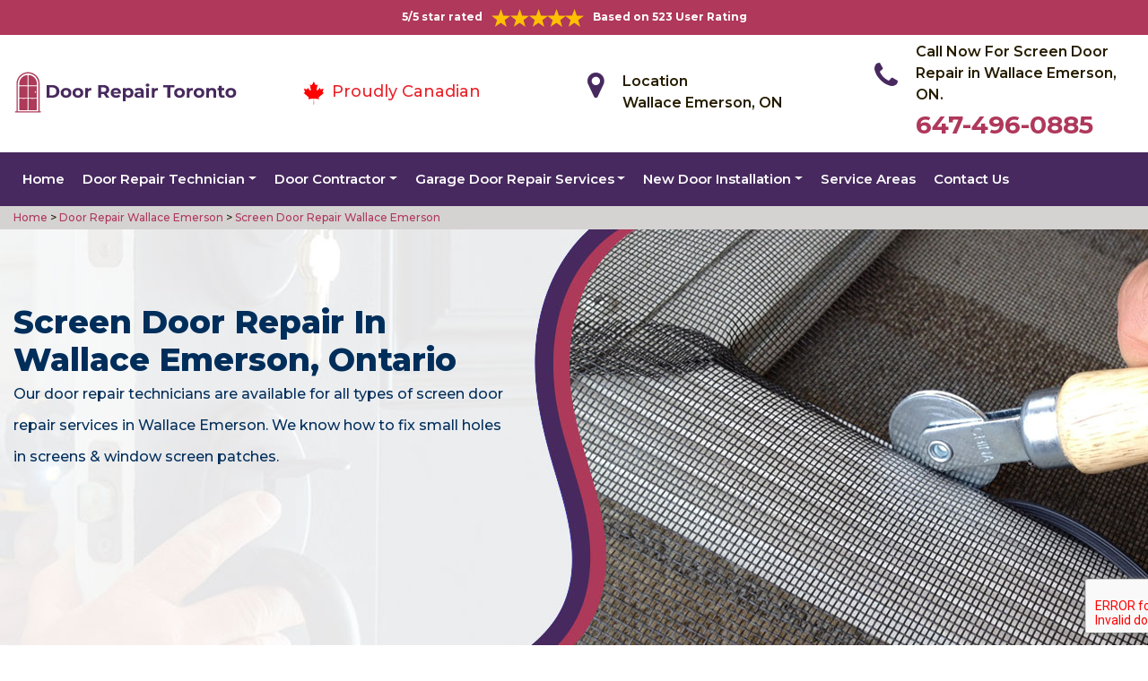

--- FILE ---
content_type: text/html
request_url: https://www.doorrepair-toronto.ca/wallace-emerson/screen-door-repair-wallace-emerson-on/
body_size: 10494
content:
<!DOCTYPE html>
<html lang="en">

<head>
	<meta charset="UTF-8">
	<meta name="viewport" content="width=device-width, initial-scale=1.0">
	<link rel="shortcut icon" href="/images/proudly-canadian.png" type="image/x-icon">
	<link rel="stylesheet" href="https://maxcdn.bootstrapcdn.com/bootstrap/4.4.1/css/bootstrap.min.css">
	<link href="https://fonts.googleapis.com/css2?family=Montserrat:wght@300;400;500;600;700;800;900&display=swap" rel="stylesheet">
	<link rel="stylesheet" href="https://cdnjs.cloudflare.com/ajax/libs/font-awesome/4.7.0/css/font-awesome.min.css">
	<link rel="stylesheet" href="/style.css">
	<script src="https://code.jquery.com/jquery-3.1.1.min.js"></script>
	<title>Screen Door Repair Wallace Emerson &#129351; - Sliding Screen Door Repair Wallace Emerson</title>
    <meta name="description" content="Do you need Screen Door Repair Wallace Emerson to repair your commercial & residential screen doors? We have &#9989; experienced technicians to provide emergency screen door repair services like sliding screen door repair & patio screen door repair. Call us at &#128383; 647-496-0885." />
    <meta name="keywords" content="screen door repair Wallace Emerson, sliding screen door repair Wallace Emerson, metal screen door repair Wallace Emerson" />
    <meta name="robots" content="index, follow">
    <meta http-equiv="Content-Type" content="text/html; charset=utf-8">
    <meta name="language" content="English">
    <meta name="revisit-after" content="7 days">
    <meta property="og:title" content="Screen Door Repair Wallace Emerson &#129351; - Sliding Screen Door Repair Wallace Emerson" />
    <meta property="og:description" content="Do you need Screen Door Repair Wallace Emerson to repair your commercial & residential screen doors? We have &#9989; experienced technicians to provide emergency screen door repair services like sliding screen door repair & patio screen door repair. Call us at &#128383; 647-496-0885." />
    <meta property="og:image" content="/userfiles/images/banner/screen-door-repair.jpg" />
    <link rel="canonical" href="https://www.doorrepair-toronto.ca/wallace-emerson/screen-door-repair-wallace-emerson-on/" />

</head>

<body>
    <!--  Clickcease.com tracking-->
<script type='text/javascript'>var script = document.createElement('script');
script.async = true; script.type = 'text/javascript';
var target = 'https://www.clickcease.com/monitor/stat.js';
script.src = target;var elem = document.head;elem.appendChild(script);
</script>
<noscript>
<a href='https://www.clickcease.com' rel='nofollow'><img src='https://monitor.clickcease.com/stats/stats.aspx' alt='ClickCease'/></a>
</noscript>
<!--  Clickcease.com tracking-->
	<a href="tel:647-496-0885" class="float d-lg-none" target="_blank">
		<i class="fa fa-phone" aria-hidden="true"></i>
	</a>
	<div id="topbar" class="topbar d-none d-lg-flex d-md-flex">
		<div class="container">
			<div class="row">
				<div class=" col-sm-12 col-xs-12 text-center ">
					<div class="star-text">
						<p>5/5 star rated</p>
						<img class="mb-1" src="/images/5-stars.png" alt="Client Reviews">
						<p>Based on 523 User Rating</p>
					</div>
				</div>


				<div class="col-md-4 right-header-area d-none">
					<div class="social-icons">
						<ul class="social-icons-dark">
							<li class="social-icons__item">
								<a href="http://facebook.com">
									<i class="fa fa-facebook"></i>
								</a>
							</li>
							<li class="social-icons__item">
								<a href="http://twitter.com">
									<i class="fa fa-twitter"></i>
								</a>
							</li>
							<li class="social-icons__item">
								<a href="http://google.com">
									<i class="fa fa-google-plus"></i>
								</a>
							</li>
							<li class="social-icons__item">
								<a href="http://linkedin.com">
									<i class="fa fa-linkedin"></i>
								</a>
							</li>
							<li class="social-icons__item">
								<a href="http://instagram.com">
									<i class="fa fa-instagram"></i>
								</a>
							</li>
						</ul>

					</div>
				</div>
			</div>
		</div>
		<a href="tel:647-496-0885" class="float d-lg-none" target="_blank">
			<i class="fa fa-phone" aria-hidden="true"></i>
		</a>
	</div>
	<header class="header" id="header">
<div class="header-content">
<div class="container">
<div class="row">
<div class="col-lg-3 col-md-6 col-6 text-left"><a class="navbar-brand" href="/"><img alt="Doors Repair Toronto" class="logo" src="/userfiles/images/door-repair-toronto.png" /> </a></div>

<div class="col-6 text-center d-lg-none d-md-none">
<div class="star-text">
<p>5/5 star rated</p>
<img alt="best door repair company Wallace Emerson" class="mb-1" src="/images/5-stars.png" />
<p>Based on 452 User Rating</p>
</div>
</div>

<div class="col-lg-3 col-md-6 d-md-block">
<div class="header-text">
<div class="header-info"><img alt="door repair experts Wallace Emerson" src="/images/proudly-canadian.png" />&nbsp;<span class="proudly-canadian">Proudly Canadian</span></div>
</div>
</div>

<div class="col-lg-3 col-md-6 col-6 head-section d-none d-lg-flex d-md-flex"><i class="fa fa-map-marker" aria-hidden="true"></i>
<p><span>Location</span><br />
Wallace Emerson, ON</p>
</div>

<div class="col-lg-3 col-md-6 col-6 head-section d-none d-lg-flex d-md-flex"><i class="fa fa-phone" aria-hidden="true"></i>
<p><span>Call Now For Screen Door Repair in Wallace Emerson, ON.</span><br />
<a href="tel:647-496-0885">647-496-0885</a></p>
</div>
</div>
</div>
</div>

<div class="header-menu affix-nav">
<div class="container">
<div class="navigation" id="dropdown-item-navigation">
<div class="navigation textext-center">
<nav class="navbar navbar-expand-lg navbar-light ">
<div class="nav-menu nav-menu-fixed d-lg-none "><a class="active" href="tel:647-496-0885">Call Now 647-496-0885</a></div>
<button aria-controls="navbarSupportedContent" aria-expanded="false" aria-label="Toggle navigation" class="navbar-toggler" data-target="#navbarSupportedContent" data-toggle="collapse" type="button"><span class="navbar-toggler-icon"></span></button>

<div class="collapse navbar-collapse" id="navbarSupportedContent">
<ul class="nav navbar-nav">
	<li class="active"><a href="/">Home</a></li>
	<li class="dropdown has_submenu megamenu-li"><a class="dropdown-toggle" href="#">Door Repair Technician</a>
	<ul class="dropdown-menu sub_menu sm-menu">
		<li>
		<div class="row">
		<div class="col-lg-3">
		<ul>
			<li><a class="dropdown-item" href="/wallace-emerson/door-bell-repair-wallace-emerson-on/">Door Bell Repair</a></li>
			<li><a class="dropdown-item" href="/wallace-emerson/door-lock-repair-wallace-emerson-on/">Door Lock Repair</a></li>
			<li><a class="dropdown-item" href="/wallace-emerson/steel-door-repair-wallace-emerson-on/">Steel Door Repair</a></li>
			<li><a class="dropdown-item" href="/wallace-emerson/entry-door-repair-wallace-emerson-on/">Entry Door Repair</a></li>
			<li><a class="dropdown-item" href="/wallace-emerson/front-door-repair-wallace-emerson-on/">Front Door Repair</a></li>
			<li><a class="dropdown-item" href="/wallace-emerson/closet-door-repair-wallace-emerson-on/">Closet Door Repair</a></li>
			<li><a class="dropdown-item" href="/wallace-emerson/frame-door-repair-wallace-emerson-on/">Frame Door Repair</a></li>
		</ul>
		</div>

		<div class="col-lg-4">
		<ul>
			<li><a class="dropdown-item" href="/wallace-emerson/glass-door-repair-wallace-emerson-on/">Glass Door Repair</a></li>
			<li><a class="dropdown-item" href="/wallace-emerson/french-door-repair-wallace-emerson-on/">French Door Repair</a></li>
			<li><a class="dropdown-item" href="/wallace-emerson/screen-door-repair-wallace-emerson-on/">Screen Door Repair</a></li>
			<li><a class="dropdown-item" href="/wallace-emerson/shower-door-repair-wallace-emerson-on/">Shower Door Repair</a></li>
			<li><a class="dropdown-item" href="/wallace-emerson/wooden-door-repair-wallace-emerson-on/">Wooden Door Repair</a></li>
			<li><a class="dropdown-item" href="/wallace-emerson/commercial-door-repair-wallace-emerson-on/">Commercial Door Repair</a></li>
			<li><a class="dropdown-item" href="/wallace-emerson/handicap-door-opener-repair-wallace-emerson-on/">Handicap Door Opener Repair</a></li>
		</ul>
		</div>

		<div class="col-lg-4">
		<ul>
			<li><a class="dropdown-item" href="/wallace-emerson/interior-door-repair-wallace-emerson-on/">Interior Door Repair</a></li>
			<li><a class="dropdown-item" href="/wallace-emerson/fiberglass-door-repair-wallace-emerson-on/">Fiberglass Door Repair</a></li>
			<li><a class="dropdown-item" href="/wallace-emerson/storefront-door-repair-wallace-emerson-on/">Storefront Door Repair</a></li>
			<li><a class="dropdown-item" href="/wallace-emerson/residential-door-repair-wallace-emerson-on/">Residential Door Repair</a></li>
			<li><a class="dropdown-item" href="/wallace-emerson/patio-sliding-door-repair-wallace-emerson-on/">Patio Sliding Door Repair</a></li>
		</ul>
		</div>
		</div>
		</li>
	</ul>
	</li>
	<li class="dropdown"><a class="dropdown-toggle" href="#">Door Contractor</a>
	<ul class="dropdown-menu">
		<li><a class="dropdown-item" href="/wallace-emerson/door-expert-wallace-emerson-on/">Door Expert</a></li>
		<li><a class="dropdown-item" href="/wallace-emerson/door-contractor-wallace-emerson-on/">Door Contractor</a></li>
		<li><a class="dropdown-item" href="/wallace-emerson/door-replacement-wallace-emerson-on/">Door Replacement</a></li>
		<li><a class="dropdown-item" href="/wallace-emerson/high-security-door-wallace-emerson-on/">High Security Door</a></li>
		<li><a class="dropdown-item" href="/wallace-emerson/door-buzzer-systems-wallace-emerson-on/">Door Buzzer Systems</a></li>
		<li><a class="dropdown-item" href="/wallace-emerson/access-control-system-wallace-emerson-on/">Access Control System</a></li>
		<li><a class="dropdown-item" href="/wallace-emerson/automatic-door-opener-wallace-emerson-on/">Automatic Door Opener</a></li>
	</ul>
	</li>
	<li class="dropdown"><a class="dropdown-toggle" href="#">Garage Door Repair Services</a>
	<ul class="dropdown-menu">
		<li><a class="dropdown-item" href="/wallace-emerson/garage-door-repair-wallace-emerson-on/">Garage Door Repair</a></li>
		<li><a class="dropdown-item" href="/wallace-emerson/garage-door-cable-repair-wallace-emerson-on/">Garage Door Cable Repair</a></li>
		<li><a class="dropdown-item" href="/wallace-emerson/garage-door-spring-repair-wallace-emerson-on/">Garage Door Spring Repair </a></li>
		<li><a class="dropdown-item" href="/wallace-emerson/garage-door-opener-repair-wallace-emerson-on/">Garage Door Opener Repair</a></li>
		<li><a class="dropdown-item" href="/wallace-emerson/overhead-garage-door-repair-wallace-emerson-on/">Overhead Garage Door Repair</a></li>
	</ul>
	</li>
	<li class="dropdown"><a class="dropdown-toggle" href="#">New Door Installation</a>
	<ul class="dropdown-menu">
		<li><a class="dropdown-item" href="/wallace-emerson/new-door-installation-wallace-emerson-on/">New Door Installation</a></li>
		<li><a class="dropdown-item" href="/wallace-emerson/door-push-bar-installation-wallace-emerson-on/">Door Push Bar Installation</a></li>
		<li><a class="dropdown-item" href="/wallace-emerson/door-peephole-installation-wallace-emerson-on/">Door Peephole Installation</a></li>
		<li><a class="dropdown-item" href="/wallace-emerson/bathroom-door-installation-wallace-emerson-on/">Bathroom Door Installation</a></li>
	</ul>
	</li>
	<li><a href="/service-areas/">Service Areas</a></li>
	<li><a href="/contact-us/">Contact Us</a></li>
</ul>
</div>
</nav>
</div>
</div>
</div>
</div>
</header>

<div class="brd">
<div class="container">
<div class="row">
<div class="col-sm-12"><a href="/">Home </a> &gt;<a href="/wallace-emerson/door-repair-wallace-emerson-on/"> Door Repair Wallace Emerson</a> &gt;<a href="/wallace-emerson/screen-door-repair-wallace-emerson-on/"> Screen Door Repair Wallace Emerson</a></div>
</div>
</div>
</div>

<section class="banner " style="background: url(/userfiles/images/banner/screen-door-repair.jpg);">
<div class="container">
<div class="row">
<div class="col-lg-6">
<h1>Screen Door Repair in Wallace Emerson, Ontario</h1>

<p>Our door repair technicians are available for all types of screen door repair services in Wallace Emerson. We know how to fix small holes in screens &amp; window screen patches.</p>
</div>
</div>
</div>
</section>

<section class="main-content-wrap">
<div class="container">
<div class="row">
<div class="col-md-8">
<div class="main-content">
<h2><strong>Our Screen Door Technicians Provide Commercial &amp; Residential Screen Door Repair Services Which Includes Screen Door Frame Repair, Screen Door Roller Repair &amp; Screen Door Hinge Repair.</strong></h2>

<p>In Wallace Emerson, ON the residents benefit from screen doors. Screen doors allow breezes to move throughout the home while keeping out unwanted pests and bugs. At Door Repair Wallace Emerson<strong> </strong>our <strong>Mobile Screen Door Repair Technicians</strong> offer custom screen door repairs and installation work, performed at the convenience of your home and within a single visit. We also offer screen door repair service for sliding screen replacement of torn, ripped, or damaged screens, as well as <strong>Sliding Screen Door Frames</strong>. We offer you the best screen repair service in the area helping your door look and function as good as new. We are a window and door screens repair company, proud of what we do, and we offer you the best screen repair service in Wallace Emerson, ON.</p>

<p style="text-align:center;"><img src="https://www.doorrepair-toronto.ca/imggen/screen-door-repair-wallace-emerson-ontario.webp" alt="Screen Door Repair Wallace Emerson - Ontario" /></p>

<h3><strong>Wallace Emerson Sliding Screen Door Repair</strong></h3>

<p>We offer sliding screen door repair in Wallace Emerson, ON, and the surrounding areas, working to a high standard, every single time. We know how important it is to have the privacy you need, while also ensuring debris, rodents, and insects remain outside. Our team of highly trained sliding screens repair and <strong>Screens Installation Experts</strong> at Door Repair Wallace Emerson can advise you on the quality of your current screens, and how we think we can improve them. We also ensure that we work with your budget in mind, without compromising on quality, so you get the best value for your money, every time you do business with Door Repair Wallace Emerson.&nbsp;</p>

<h3><strong>Patio Screen Door Repair&nbsp;in Wallace Emerson</strong></h3>

<p>Windows and screens provide valuable benefits to our homes by filtering outside air, cooling our homes, UV ray protection, reducing the number of outdoor pests and parasites, and providing more privacy. They even help us save money on air conditioning during mild and enjoyable summer days. At <strong>Door Repair Wallace Emerson</strong> we offer patio screen door repair services across Wallace Emerson, ON. Our patio screen door experts will repair worn out frames, broken glass, <strong>Foggy Thermopane Windows</strong>, and more. We can also replace patio screen door rollers, sliders, and rubber gasket seal so you can use your patio screen door without any trouble. It doesn't hurt to give us a call in between the seasons, we quickly assess the condition of your patio screen door and repair it as soon as possible.&nbsp;</p>

<h3><strong>Wallace Emerson Screen Door Frame Repair</strong></h3>

<p>Door screens may fall out of the frame due to it being knocked by something heavy, or through regular wear and tear. If this has happened to your door screen, the team <strong>Door Repair Wallace Emerson</strong> can help. Whether your screen door frame has become damaged by strong winds or by being impacted you will need to have the frame and the screen replaced. The good news is that we can repair the screen door frame at an affordable price without compromising quality. At Door Repair Wallace Emerson, we have all the equipment, the materials and the expertise to help you <a href="/wallace-emerson/frame-door-repair-wallace-emerson-on/"><strong>Repair Your Screen Door Frame</strong></a> in Wallace Emerson, ON. Contact us today and get a free quote for your screen door frame repair project.</p>

<h2><strong>Our Screen Door Repair Services in Wallace Emerson</strong></h2>

<p>At Door Repair Wallace Emerson we offer the following screen door repair services in Wallace Emerson, ON:</p>

<ul>
	<li><strong>Screen Door Lock Repair Wallace Emerson</strong></li>
	<li><strong>Metal Screen Door Repair Wallace Emerson</strong></li>
	<li><strong>Wallace Emerson Screen Door Roller Repair</strong></li>
	<li><strong>Wallace Emerson Storm Door Screen Repair</strong></li>
</ul>

<p>At Door Repair Wallace Emerson we are a fully licensed and insured screen door repair company. Our technicians are fully trained, experienced and knowledgeable in handling various types of screen door issues including lock repair, frame repair and replacement or tracking that needs adjusting. We are easily accessible in Wallace Emerson, ON.<br />
<img alt="metal screen door repair in Wallace Emerson" src="/userfiles/images/metal-screen-door-repair.jpg" style="margin: 10px;" /></p>

<h3><strong>Wallace Emerson Screen Door Lock Repair </strong></h3>

<p>A broken or damaged screen door lock is a threat to your security and privacy. If the lock of your screen door is broken or damaged, it is important to get it repaired as soon as possible, because <a href="/wallace-emerson/door-lock-repair-wallace-emerson-on/"><strong>Malfunctioning Screen Door Lock</strong></a> can make you unsafe and risky for your family. Door Repair Wallace Emerson of Wallace Emerson offers services of screen door lock repair to residential and commercial clients across Wallace Emerson, ON.</p>

<h3><strong>Metal Screen Door Repair in Wallace Emerson</strong></h3>

<p>At Door Repair Wallace Emerson it is our primary goal to provide you with fast, quick, and efficient repair services for your metal screen doors. With the passage of time your metal screen door gets damaged and faces some wear and tear. Door Repair Wallace Emerson is the destination to repair <strong>Damaged or Broken Metal Screen Door</strong> in Wallace Emerson, ON. With Door Repair Wallace Emerson your satisfaction is at the heart of everything we do. We know how to breathe new life into old metal screen doors.</p>

<h3><strong>Wallace Emerson Screen Door Roller Repair</strong></h3>

<p>If screen door rollers get damaged, you will not be able to move your screen door smoothly and easily. A screen door utilizes a system of rollers to operate. Over time, they can become worn, which can cause problems when it comes to opening and closing the screen door. At <strong>Door Repair Wallace Emerson</strong> we provide high quality screen door roller repair for owners of residential and commercial properties in Wallace Emerson.<br />
<img alt="screen door roller repair in Wallace Emerson" src="/userfiles/images/screen-door-roller-repair.jpg" style="margin: 10px;" /></p>

<h3><strong>Storm Door Screen Repair in&nbsp;Wallace Emerson </strong></h3>

<p>At Door Repair Wallace Emerson we understand these troubles and inconveniences of storm door, so we provide storm door screen repair service across Wallace Emerson, ON. We are always available in the hour of need to address all of your commercial and <strong>Residential Garage Storm Door Screen Repair</strong> needs. The team at Door Repair Wallace Emerson comes with the highest quality service at the lowest possible price throughout Wallace Emerson, ON.</p>
</div>
</div>

<div class="col-md-4"><div class="sidebar-block mb-5">
<div class="sidebar-heading">
<h3>Quote For Screen Door Repair in Wallace Emerson, ON</h3>
</div>

<div class="sidebar-content">
<div class="expMessage">&nbsp;</div>

<form action="#" id="contactUs" method="post" name="requestformR" novalidate="novalidate">
<div class="form-group"><input class="form-control required" id="name" name="formInput[name]" placeholder="Name *" type="text" /></div>

<div class="form-group"><input class="form-control required" id="mobile" name="formInput[phone]" placeholder="Phone *" type="text" /></div>

<div class="form-group"><input class="form-control required" id="email" name="formInput[email]" placeholder="Email *" type="email" /></div>

<div class="form-group"><textarea class="form-control" cols="30" id="" name="formInput[message]" placeholder="Messsage" rows="3"></textarea></div>

<div class="g-recaptcha" data-callback="setResponse" data-sitekey="6LdHfWQaAAAAAM_IBIpWIJvsROreAeDimhTTcqSK" data-size="invisible">&nbsp;</div>
<input id="captcha-response" name="captcha-response" type="hidden" />
<div class="text-center"><button class="btn btn-primary" type="submit">Submit Now</button></div>
<input name="action" type="hidden" value="submitform" />&nbsp;</form>
</div>
</div>

<div class="sidebar-block mb-5">
<div class="sidebar-heading">
<h3>Wallace Emerson Information</h3>
</div>

<div class="sidebar-content"><div class="wikibox"><h3>Wallace Emerson Information</h3><p>Wallace Emerson is a neighbourhood in Toronto, Ontario, Canada situated north of Bloor Street between Dufferin Street to the east, the CPR railway lines to the north and the CPR railway lines to the west.
The neighbourhood derives its name from the intersection of Wallace Avenue and Emerson Avenue near the centre of the community.</p><img src="https://upload.wikimedia.org/wikipedia/commons/thumb/c/c2/Dufferin_Bloor_Intersection.jpg/400px-Dufferin_Bloor_Intersection.jpg" alt="Wallace Emerson" /></div>
<p class="mt-3"><iframe frameborder="0" height="350" marginheight="0" marginwidth="0" scrolling="no" src="https://maps.google.com/maps?width=100%&amp;height=600&amp;hl=en&amp;q=Wallace Emerson%20Ontario&amp;ie=UTF8&amp;t=&amp;z=14&amp;iwloc=B&amp;output=embed" width="100%">km radius map</iframe></p>
</div>
</div>
</div>
</div>
</div>
</section>

<div class="homepagecities">
<div class="container">
<div class="row">
<div class="col-sm-1 py-4">&nbsp;</div>

<div class="col-sm-11 py-4">
<h2 class="text-center"><b>Areas We Serve</b></h2>
<ul class="ul3"><li><a href="/adelaide/screen-door-repair-adelaide-on/">Adelaide</a></li><li><a href="/bathurst-st/screen-door-repair-bathurst-st-on/">Bathurst St</a></li><li><a href="/bay-st/screen-door-repair-bay-st-on/">Bay St</a></li><li><a href="/beaconsfield-village/screen-door-repair-beaconsfield-village-on/">Beaconsfield Village</a></li><li><a href="/bedford-park/screen-door-repair-bedford-park-on/">Bedford Park</a></li><li><a href="/bermondsey/screen-door-repair-bermondsey-on/">Bermondsey</a></li><li><a href="/bloor-st/screen-door-repair-bloor-st-on/">Bloor St</a></li><li><a href="/bloor-west-village/screen-door-repair-bloor-west-village-on/">Bloor West Village</a></li><li><a href="/bracondale-hill/screen-door-repair-bracondale-hill-on/">Bracondale Hill</a></li><li><a href="/broadview/screen-door-repair-broadview-on/">Broadview</a></li><li><a href="/broadview-north/screen-door-repair-broadview-north-on/">Broadview North</a></li><li><a href="/brockton-village/screen-door-repair-brockton-village-on/">Brockton Village</a></li><li><a href="/caledonia-rd/screen-door-repair-caledonia-rd-on/">Caledonia Rd</a></li><li><a href="/carleton-village/screen-door-repair-carleton-village-on/">Carleton Village</a></li><li><a href="/casa-loma/screen-door-repair-casa-loma-on/">Casa Loma</a></li><li><a href="/chaplin-estates/screen-door-repair-chaplin-estates-on/">Chaplin Estates</a></li><li><a href="/chinatown-toronto/screen-door-repair-chinatown-toronto-on/">Chinatown Toronto</a></li><li><a href="/college/screen-door-repair-college-on/">College</a></li><li><a href="/corso-italia/screen-door-repair-corso-italia-on/">Corso Italia</a></li><li><a href="/crescent-town/screen-door-repair-crescent-town-on/">Crescent Town</a></li><li><a href="/danforth/screen-door-repair-danforth-on/">Danforth</a></li><li><a href="/davenport/screen-door-repair-davenport-on/">Davenport</a></li><li><a href="/davisville-village/screen-door-repair-davisville-village-on/">Davisville Village</a></li><li><a href="/deer-park/screen-door-repair-deer-park-on/">Deer Park</a></li><li><a href="/dovercourt-park/screen-door-repair-dovercourt-park-on/">Dovercourt Park</a></li><li><a href="/dufferin-grove/screen-door-repair-dufferin-grove-on/">Dufferin Grove</a></li><li><a href="/dufferin-st/screen-door-repair-dufferin-st-on/">Dufferin St</a></li><li><a href="/dundas/screen-door-repair-dundas-on/">Dundas</a></li><li><a href="/earlscourt/screen-door-repair-earlscourt-on/">Earlscourt</a></li><li><a href="/east-chinatown/screen-door-repair-east-chinatown-on/">East Chinatown</a></li><li><a href="/east-danforth/screen-door-repair-east-danforth-on/">East Danforth</a></li><li><a href="/east-york-toronto/screen-door-repair-east-york-toronto-on/">East York Toronto</a></li><li><a href="/eglinton/screen-door-repair-eglinton-on/">Eglinton</a></li><li><a href="/forest-hill/screen-door-repair-forest-hill-on/">Forest Hill</a></li><li><a href="/fort-york/screen-door-repair-fort-york-on/">Fort York</a></li><li><a href="/gerrard-st/screen-door-repair-gerrard-st-on/">Gerrard St</a></li><li><a href="/governor-s-bridge/screen-door-repair-governor-s-bridge-on/">Governor's Bridge</a></li><li><a href="/greektown-toronto/screen-door-repair-greektown-toronto-on/">Greektown Toronto</a></li><li><a href="/high-park/screen-door-repair-high-park-on/">High Park</a></li><li><a href="/jane-st/screen-door-repair-jane-st-on/">Jane st</a></li><li><a href="/junction-triangle/screen-door-repair-junction-triangle-on/">Junction Triangle</a></li><li><a href="/keele-st/screen-door-repair-keele-st-on/">Keele St</a></li><li><a href="/king-st/screen-door-repair-king-st-on/">King St</a></li><li><a href="/koreatown/screen-door-repair-koreatown-on/">Koreatown</a></li><li><a href="/lawrence-ave/screen-door-repair-lawrence-ave-on/">Lawrence Ave</a></li><li><a href="/lawrence-park/screen-door-repair-lawrence-park-on/">Lawrence Park</a></li><li><a href="/leaside/screen-door-repair-leaside-on/">Leaside</a></li><li><a href="/leslieville/screen-door-repair-leslieville-on/">Leslieville</a></li><li><a href="/liberty-village/screen-door-repair-liberty-village-on/">Liberty Village</a></li><li><a href="/little-india/screen-door-repair-little-india-on/">Little India</a></li><li><a href="/little-italy-toronto/screen-door-repair-little-italy-toronto-on/">Little Italy Toronto</a></li><li><a href="/little-malta/screen-door-repair-little-malta-on/">Little Malta</a></li><li><a href="/little-portugal/screen-door-repair-little-portugal-on/">Little Portugal</a></li><li><a href="/little-tibet/screen-door-repair-little-tibet-on/">Little Tibet</a></li><li><a href="/lytton-park/screen-door-repair-lytton-park-on/">Lytton Park</a></li><li><a href="/main-square/screen-door-repair-main-square-on/">Main Square</a></li><li><a href="/midtown/screen-door-repair-midtown-on/">Midtown</a></li><li><a href="/midtown-toronto/screen-door-repair-midtown-toronto-on/">Midtown Toronto</a></li><li><a href="/mirvish-village/screen-door-repair-mirvish-village-on/">Mirvish Village</a></li><li><a href="/moore-park/screen-door-repair-moore-park-on/">Moore Park</a></li><li><a href="/niagara/screen-door-repair-niagara-on/">Niagara</a></li><li><a href="/north-toronto/screen-door-repair-north-toronto-on/">North Toronto</a></li><li><a href="/o-connor/screen-door-repair-o-connor-on/">O'Connor</a></li><li><a href="/ordinance-triangle/screen-door-repair-ordinance-triangle-on/">Ordinance Triangle</a></li><li><a href="/palmerston/screen-door-repair-palmerston-on/">Palmerston</a></li><li><a href="/pape-village/screen-door-repair-pape-village-on/">Pape Village</a></li><li><a href="/parkdale/screen-door-repair-parkdale-on/">Parkdale</a></li><li><a href="/parkview/screen-door-repair-parkview-on/">Parkview</a></li><li><a href="/playter-estates/screen-door-repair-playter-estates-on/">Playter Estates</a></li><li><a href="/port-lands/screen-door-repair-port-lands-on/">Port Lands</a></li><li><a href="/queen-st/screen-door-repair-queen-st-on/">Queen St</a></li><li><a href="/rathnelly/screen-door-repair-rathnelly-on/">Rathnelly</a></li><li><a href="/regal-heights/screen-door-repair-regal-heights-on/">Regal Heights</a></li><li><a href="/riverdale/screen-door-repair-riverdale-on/">Riverdale</a></li><li><a href="/roncesvalles/screen-door-repair-roncesvalles-on/">Roncesvalles</a></li><li><a href="/rosedale/screen-door-repair-rosedale-on/">Rosedale</a></li><li><a href="/runnymede/screen-door-repair-runnymede-on/">Runnymede</a></li><li><a href="/seaton-village/screen-door-repair-seaton-village-on/">Seaton Village</a></li><li><a href="/south-hill/screen-door-repair-south-hill-on/">South Hill</a></li><li><a href="/spdina/screen-door-repair-spdina-on/">Spdina</a></li><li><a href="/suburban-east-york/screen-door-repair-suburban-east-york-on/">Suburban East York</a></li><li><a href="/summerhill/screen-door-repair-summerhill-on/">Summerhill</a></li><li><a href="/swansea/screen-door-repair-swansea-on/">Swansea</a></li><li><a href="/the-beaches/screen-door-repair-the-beaches-on/">The Beaches</a></li><li><a href="/the-junction/screen-door-repair-the-junction-on/">The Junction</a></li><li><a href="/thorncliffe-park/screen-door-repair-thorncliffe-park-on/">Thorncliffe Park</a></li><li><a href="/trinity-bellwoods/screen-door-repair-trinity-bellwoods-on/">Trinity Bellwoods</a></li><li><a href="/university/screen-door-repair-university-on/">University</a></li><li><a href="/upper-beaches/screen-door-repair-upper-beaches-on/">Upper Beaches</a></li><li><a href="/upper-village/screen-door-repair-upper-village-on/">Upper Village</a></li><li><a href="/uptown/screen-door-repair-uptown-on/">Uptown</a></li><li><a href="/villiers-island/screen-door-repair-villiers-island-on/">Villiers Island</a></li><li><a href="/wallace-emerson/screen-door-repair-wallace-emerson-on/">Wallace Emerson</a></li><li><a href="/wanless-park/screen-door-repair-wanless-park-on/">Wanless Park</a></li><li><a href="/weston/screen-door-repair-weston-on/">Weston</a></li><li><a href="/wilson/screen-door-repair-wilson-on/">Wilson</a></li><li><a href="/woodbine-heights/screen-door-repair-woodbine-heights-on/">Woodbine Heights</a></li><li><a href="/wychwood-park/screen-door-repair-wychwood-park-on/">Wychwood Park</a></li><li><a href="/yonge-and-eglinton/screen-door-repair-yonge-and-eglinton-on/">Yonge and Eglinton</a></li><li><a href="/yonge-and-st-clair/screen-door-repair-yonge-and-st-clair-on/">Yonge and St. Clair</a></li><li><a href="/yonge-st/screen-door-repair-yonge-st-on/">Yonge St</a></li></ul></div>
</div>
</div>
</div>

    <section class="testimonials">
<div class="container">
<div class="row">
<div class="testimonial-head col-lg-7 col-md-8 col-sm-10 col-xs-12 col-xs-center text-center m-auto">
<h6 class="section-subtitle text-uppercase color-mid">Wallace Emerson Door Repair Find Solutions to Your Problem</h6>
<span class="section-title ">Don't Take Our Word For It</span>

<div class="line">&nbsp;</div>
</div>
</div>

<div class="row">
<div class="col-md-6">
<div class="testimonial-panel">
<div class="testimonial-icon"><i class="fa fa-quote-left"></i></div>

<div class="testimonial-body">
<p class="mb-20 font-14">After researching several companies, we chose Door Repair Wallace Emerson. The installers were very professional, clean, and we were very comfortable having them in our home! Big thank you to their team for making this as painless as possible!</p>

<div class="testimonial-meta">
<h5 class="ptb-5 t-uppercase color-theme">- Smith Gary</h5>

<h6 class="mb-0 color-mid d-none">OWNER</h6>
</div>
</div>
</div>
</div>

<div class="col-md-6">
<div class="testimonial-panel">
<div class="testimonial-icon"><i class="fa fa-quote-left"></i></div>

<div class="testimonial-body">
<p class="mb-20 font-14">I will highly recommend Door Repair Wallace Emerson. Entire team who visit us was trustworthy and followed through until the end and even after. Excellent craftsmanship and work ethic.</p>

<div class="testimonial-meta">
<h5 class="ptb-5 t-uppercase color-theme">- Jordan</h5>

<h6 class="mb-0 color-mid d-none">OWNER</h6>
</div>
</div>
</div>
</div>
</div>
</div>
</section>

	<footer>
<div class="footer-top">
<div class="container">
<div class="row">
<div class="col-lg-4 col-md-4 pb-xs-3">
<section>
<h4 class="footer-title">Door Repair Wallace Emerson, ON</h4>

<p>Door Repair Wallace Emerson service technicians are extremely competent craftsmen with approximately ten years' experience in&nbsp;services. We're door repair service and maintenance specialists, as well as we are known for the high quality of our handiwork and expert integrity so you recognize the job will certainly be done appropriately and also successfully.</p>
</section>
</div>

<div class="col-lg-5 col-md-4 pb-xs-3">
<section>
<h4 class="footer--title">Quick Links</h4>

<div class="row">
<ul class="company-info-wid col-md-6">
	<li><a class="company-info-item" href="/wallace-emerson/door-bell-repair-wallace-emerson-on/">Door Bell Repair</a></li>
	<li><a class="company-info-item" href="/wallace-emerson/door-lock-repair-wallace-emerson-on/">Door Lock Repair</a></li>
	<li><a class="company-info-item" href="/wallace-emerson/steel-door-repair-wallace-emerson-on/">Steel Door Repair</a></li>
	<li><a class="company-info-item" href="/wallace-emerson/residential-door-repair-wallace-emerson-on/">Residential Door Repair</a></li>
	<li><a class="company-info-item" href="/wallace-emerson/commercial-door-repair-wallace-emerson-on/">Commercial Door Repair</a></li>
</ul>

<ul class="company-info-wid col-md-6">
	<li><a class="company-info-item" href="/wallace-emerson/front-door-repair-wallace-emerson-on/">Front Door Repair</a></li>
	<li><a class="company-info-item" href="/wallace-emerson/interior-door-repair-wallace-emerson-on/">Interior Door Repair</a></li>
	<li><a class="company-info-item" href="/wallace-emerson/fiberglass-door-repair-wallace-emerson-on/">Fiberglass Door Repair</a></li>
	<li><a class="company-info-item" href="/wallace-emerson/storefront-door-repair-wallace-emerson-on/">Storefront Door Repair</a></li>
	<li><a class="company-info-item" href="/privacy-policy/">Privacy Policy</a></li>
</ul>
</div>
</section>
</div>

<div class="col-lg-3 col-md-4 pb-xs-3">
<section>
<h4 class="footer--title">Contact Information</h4>

<ul class="company-info-wid">
	<li class="company-info-item"><i class="fa fa-map-marker" aria-hidden="true"></i><span class="info-detail">Wallace Emerson</span></li>
	 <li class="company-info-item"><i class="fa fa-envelope" aria-hidden="true" style="font-size:20px;"></i><span class="info-detail"><a href="mailto:info@doorrepair-toronto.ca">Email Us</a></span></li>
	<li class="company-info-item"><i class="fa fa-phone" aria-hidden="true"></i><span class="info-detail"><a href="tel:647-496-0885">647-496-0885</a> </span></li>
</ul>

<p>&nbsp;</p>
</section>
</div>
</div>
</div>
</div>

<div class="footer-copyright text-center">
<div class="container">
<h6 class="copyright">Copyright © <script>document.write(new Date().getFullYear()) </script> <a href="/" style="color:#fff">Doors Repair Toronto</a> - All Rights Reserved.</h6>
</div>
</div>
</footer>


	
<script type="application/ld+json">
    {
      "@context": "https://schema.org",
      "@type": "NewsArticle",
      "headline": "Article headline",
      "image": ["/userfiles/images/banner/screen-door-repair.jpg"],
      "datePublished": "2015-02-05T08:00:00+08:00",
      "dateModified": "2015-02-05T09:20:00+08:00",
      "author": [
        {
          "@type": "Person",
          "name": "Jane Doe",
          "url": "https://www.doorrepair-toronto.ca/"
        }
      ]
    }
  </script>
  
  <script type="application/ld+json">
    {
      "@context": "https://schema.org",
      "@type": "BreadcrumbList",
      "itemListElement": [
        {
          "@type": "ListItem",
          "position": 1,
          "item": {
            "@id": "/wallace-emerson/screen-door-repair-wallace-emerson-on/",
            "name": "Doors Repair Toronto"
          }
        }
      ]
    }
  </script>
  
  <script type="application/ld+json">
    {
      "@context": "https://schema.org",
      "@type": "Organization",
      "name": "Doors Repair Toronto",
      "legalName": "Doors Repair Toronto",
      "alternateName": "Doors Repair Toronto",
      "url": "https://www.doorrepair-toronto.ca/",
      "logo": "userfiles/images/door-repair-toronto.png",
      "foundingDate": "2001",
      "founders": [
        {
          "@type": "Person",
          "name": "Top"
        }
      ],
      "address": {
        "@type": "PostalAddress",
        "streetAddress": "Ontario",
        "addressLocality": "Ontario",
        "addressRegion": "Ontario",
        "addressCountry": "Ontario"
      },
      "contactPoint": {
        "@type": "ContactPoint",
        "contactType": "customer support",
        "telephone": "647-496-0885"
      },
      "sameAs": [
        "https://www.facebook.com/",
        "https://www.youtube.com/"
      ]
    }
  </script>
  
  <script type="application/ld+json">
    {
      "@context": "http://schema.org/",
      "@type": "Product",
      "name": "Screen Door Repair Wallace Emerson",
      "image": "/userfiles/images/banner/screen-door-repair.jpg",
      "description": "Do you need Screen Door Repair Wallace Emerson to repair your commercial & residential screen doors? We have &#9989; experienced technicians to provide emergency screen door repair services like sliding screen door repair & patio screen door repair. Call us at &#128383; 647-496-0885.",
      "brand": {
        "@type": "Brand",
        "name": "Doors Repair Toronto"
      },
      "sku": "0",
      "gtin8": "0",
      "gtin13": "0",
      "gtin14": "0",
      "mpn": "0",
      "offers": {
        "@type": "AggregateOffer",
        "priceCurrency": "CAD",
        "lowPrice": "1",
        "highPrice": "10",
        "offerCount": "7"
      },
      "aggregateRating": {
        "@type": "AggregateRating",
        "ratingValue": "4.9",
        "bestRating": "5",
        "worstRating": "",
        "ratingCount": "523"
      },
  
      "review": {
        "@context": "http://schema.org/",
        "name": "Best Rating",
        "@type": "Review",
        "reviewBody": "I will highly recommend Doors Repair Toronto. Entire team who visit us was trustworthy and followed through until the end and even after. Excellent craftsmanship and work ethic.",
        "author": {
          "@type": "Person",
          "name": "Jordan"
        }
      }
    }
  </script>
  
  <script type="application/ld+json">
    {
      "@context": "http://schema.org/",
      "@type": "Review",
      "author": {
        "@type": "Person",
        "name": "Jordan"
      },
      "reviewBody": "I will highly recommend Doors Repair Toronto. Entire team who visit us was trustworthy and followed through until the end and even after. Excellent craftsmanship and work ethic.",
      "itemReviewed": {
        "@type": "LocalBusiness",
        "name": "Doors Repair Toronto",
        "priceRange": "$$",
        "telephone": "647-496-0885",
        "address": {
          "@type": "PostalAddress",
          "streetAddress": "Ontario",
          "addressLocality": "Ontario",
          "addressRegion": "Ontario",
          "addressCountry": "Ontario"
        },
  
        "image": "userfiles/images/door-repair-toronto.png"
      },
      "reviewRating": {
        "@type": "Rating",
        "ratingValue": 5,
        "worstRating": 1,
        "bestRating": 5,
        "reviewAspect": "Ambiance"
      }
    }
  </script>
  
  <script type="application/ld+json">
    {
      "@context": "http://schema.org",
      "@type": "WebSite",
      "url": "https://www.doorrepair-toronto.ca/",
      "potentialAction": {
        "@type": "SearchAction",
        "target": "https://www.doorrepair-toronto.ca/search/{search_key}",
        "query-input": "required name=search_key"
      }
    }
  </script>
  
  


	 <script src="/assets/js/jquery.validate.min.js"></script>
      <script src="/assets/js/maskinput.min.js"></script>
	<script src="/js/custom.js"></script>
	<script src="/js/jquery.validate.min.js"></script>
	<script src="https://cdnjs.cloudflare.com/ajax/libs/popper.js/1.12.9/umd/popper.min.js"
		integrity="sha384-ApNbgh9B+Y1QKtv3Rn7W3mgPxhU9K/ScQsAP7hUibX39j7fakFPskvXusvfa0b4Q" crossorigin="anonymous">
	</script>
	<script src="https://maxcdn.bootstrapcdn.com/bootstrap/4.0.0/js/bootstrap.min.js"
		integrity="sha384-JZR6Spejh4U02d8jOt6vLEHfe/JQGiRRSQQxSfFWpi1MquVdAyjUar5+76PVCmYl" crossorigin="anonymous">
	</script>
   <script src="https://www.google.com/recaptcha/api.js" async defer></script>    
    <script>
        
        
(function ($) {
      "use strict";
         $('#mobile').mask("999-999-9999");
            $("#contactUs").validate({
        submitHandler: function () {
            grecaptcha.execute();
            return false; 
        }
    });
  })(jQuery);
    
    function setResponse(response) {
    document.getElementById("captcha-response").value = response;
    var curForm = $("#contactUs");
    console.log('Captcha OK');
    $("<div />").addClass("formOverlay").appendTo(curForm);
    $.ajax({
        url: "/mail.php",
        type: "POST",
        data: curForm.serialize(),
        success: function (resdata) {
            var res = resdata.split("::");
            console.log(res);
            curForm.find("div.formOverlay").remove();
            curForm.prev(".expMessage").html(res[1]);
            if (res[0] == "Success") {
                curForm.remove();
                curForm.prev(".expMessage").html("");
            }
        },
    });
    return !1;
}
    </script>

<!-- Default Statcounter code for Door Repair Toronto
https://www.doorrepair-toronto.ca -->
<script type="text/javascript">
var sc_project=12549462; 
var sc_invisible=1; 
var sc_security="960dfec5"; 
</script>
<script type="text/javascript"
src="https://www.statcounter.com/counter/counter.js"
async></script>
<noscript><div class="statcounter"><a title="Web Analytics"
href="https://statcounter.com/" target="_blank"><img
class="statcounter"
src="https://c.statcounter.com/12549462/0/960dfec5/1/"
alt="Web Analytics"></a></div></noscript>
<!-- End of Statcounter Code -->


</body>

</html>
